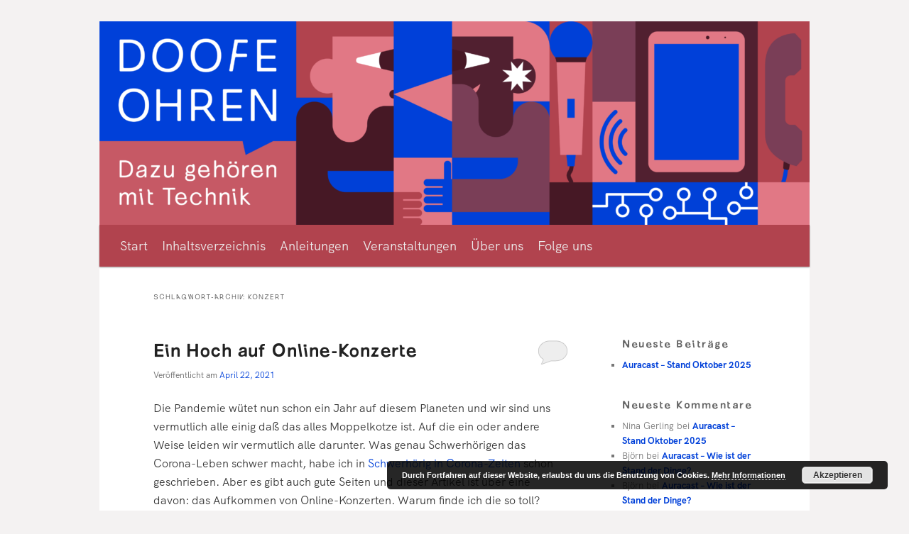

--- FILE ---
content_type: text/html; charset=UTF-8
request_url: https://doofe-ohren.de/index.php/tag/konzert/
body_size: 12902
content:
<!DOCTYPE html>
<html lang="de">
<head>
<meta charset="UTF-8" />
<meta name="viewport" content="width=device-width, initial-scale=1.0" />
<title>
Konzert | Doofe Ohren	</title>
<link rel="profile" href="https://gmpg.org/xfn/11" />
<link rel="stylesheet" type="text/css" media="all" href="https://doofe-ohren.de/wp-content/themes/twentyeleven/style.css?ver=20251202" />
<link rel="pingback" href="https://doofe-ohren.de/xmlrpc.php">
<meta name='robots' content='max-image-preview:large' />
<link rel="alternate" type="application/rss+xml" title="Doofe Ohren &raquo; Feed" href="https://doofe-ohren.de/index.php/feed/" />
<link rel="alternate" type="application/rss+xml" title="Doofe Ohren &raquo; Kommentar-Feed" href="https://doofe-ohren.de/index.php/comments/feed/" />
<link rel="alternate" type="application/rss+xml" title="Doofe Ohren &raquo; Konzert Schlagwort-Feed" href="https://doofe-ohren.de/index.php/tag/konzert/feed/" />
<style id='wp-img-auto-sizes-contain-inline-css' type='text/css'>
img:is([sizes=auto i],[sizes^="auto," i]){contain-intrinsic-size:3000px 1500px}
/*# sourceURL=wp-img-auto-sizes-contain-inline-css */
</style>
<style id='cf-frontend-style-inline-css' type='text/css'>
@font-face {
	font-family: 'Grotesk';
	font-weight: 400;
	src: url('https://doofe-ohren.de/wp-content/uploads/2023/09/HKGrotesk-Regular.otf') format('OpenType');
}
@font-face {
	font-family: 'Grotesk';
	font-weight: 700;
	src: url('https://doofe-ohren.de/wp-content/uploads/2023/09/HKGrotesk-Bold.otf') format('OpenType');
}
@font-face {
	font-family: 'Grotesk';
	font-weight: 400;
	src: url('https://doofe-ohren.de/wp-content/uploads/2023/09/HKGrotesk-Italic.otf') format('OpenType');
}
@font-face {
	font-family: 'Grotesk';
	font-weight: 400;
	src: url('https://doofe-ohren.de/wp-content/uploads/2023/09/HKGrotesk-Regular.otf') format('OpenType');
}
@font-face {
	font-family: 'Grotesk';
	font-weight: 700;
	src: url('https://doofe-ohren.de/wp-content/uploads/2023/09/HKGrotesk-Bold.otf') format('OpenType');
}
@font-face {
	font-family: 'Grotesk';
	font-weight: 400;
	src: url('https://doofe-ohren.de/wp-content/uploads/2023/09/HKGrotesk-Regular.otf') format('OpenType');
}
@font-face {
	font-family: 'Guggeli';
	font-weight: 400;
	src: url('https://doofe-ohren.de/wp-content/uploads/2023/09/Guggeli-Regular-rounded.woff2') format('woff2');
}
@font-face {
	font-family: 'Guggeli';
	font-weight: 700;
	src: url('https://doofe-ohren.de/wp-content/uploads/2023/09/Guggeli-Bold-rounded.otf') format('OpenType');
}
/*# sourceURL=cf-frontend-style-inline-css */
</style>
<style id='wp-emoji-styles-inline-css' type='text/css'>

	img.wp-smiley, img.emoji {
		display: inline !important;
		border: none !important;
		box-shadow: none !important;
		height: 1em !important;
		width: 1em !important;
		margin: 0 0.07em !important;
		vertical-align: -0.1em !important;
		background: none !important;
		padding: 0 !important;
	}
/*# sourceURL=wp-emoji-styles-inline-css */
</style>
<style id='wp-block-library-inline-css' type='text/css'>
:root{--wp-block-synced-color:#7a00df;--wp-block-synced-color--rgb:122,0,223;--wp-bound-block-color:var(--wp-block-synced-color);--wp-editor-canvas-background:#ddd;--wp-admin-theme-color:#007cba;--wp-admin-theme-color--rgb:0,124,186;--wp-admin-theme-color-darker-10:#006ba1;--wp-admin-theme-color-darker-10--rgb:0,107,160.5;--wp-admin-theme-color-darker-20:#005a87;--wp-admin-theme-color-darker-20--rgb:0,90,135;--wp-admin-border-width-focus:2px}@media (min-resolution:192dpi){:root{--wp-admin-border-width-focus:1.5px}}.wp-element-button{cursor:pointer}:root .has-very-light-gray-background-color{background-color:#eee}:root .has-very-dark-gray-background-color{background-color:#313131}:root .has-very-light-gray-color{color:#eee}:root .has-very-dark-gray-color{color:#313131}:root .has-vivid-green-cyan-to-vivid-cyan-blue-gradient-background{background:linear-gradient(135deg,#00d084,#0693e3)}:root .has-purple-crush-gradient-background{background:linear-gradient(135deg,#34e2e4,#4721fb 50%,#ab1dfe)}:root .has-hazy-dawn-gradient-background{background:linear-gradient(135deg,#faaca8,#dad0ec)}:root .has-subdued-olive-gradient-background{background:linear-gradient(135deg,#fafae1,#67a671)}:root .has-atomic-cream-gradient-background{background:linear-gradient(135deg,#fdd79a,#004a59)}:root .has-nightshade-gradient-background{background:linear-gradient(135deg,#330968,#31cdcf)}:root .has-midnight-gradient-background{background:linear-gradient(135deg,#020381,#2874fc)}:root{--wp--preset--font-size--normal:16px;--wp--preset--font-size--huge:42px}.has-regular-font-size{font-size:1em}.has-larger-font-size{font-size:2.625em}.has-normal-font-size{font-size:var(--wp--preset--font-size--normal)}.has-huge-font-size{font-size:var(--wp--preset--font-size--huge)}.has-text-align-center{text-align:center}.has-text-align-left{text-align:left}.has-text-align-right{text-align:right}.has-fit-text{white-space:nowrap!important}#end-resizable-editor-section{display:none}.aligncenter{clear:both}.items-justified-left{justify-content:flex-start}.items-justified-center{justify-content:center}.items-justified-right{justify-content:flex-end}.items-justified-space-between{justify-content:space-between}.screen-reader-text{border:0;clip-path:inset(50%);height:1px;margin:-1px;overflow:hidden;padding:0;position:absolute;width:1px;word-wrap:normal!important}.screen-reader-text:focus{background-color:#ddd;clip-path:none;color:#444;display:block;font-size:1em;height:auto;left:5px;line-height:normal;padding:15px 23px 14px;text-decoration:none;top:5px;width:auto;z-index:100000}html :where(.has-border-color){border-style:solid}html :where([style*=border-top-color]){border-top-style:solid}html :where([style*=border-right-color]){border-right-style:solid}html :where([style*=border-bottom-color]){border-bottom-style:solid}html :where([style*=border-left-color]){border-left-style:solid}html :where([style*=border-width]){border-style:solid}html :where([style*=border-top-width]){border-top-style:solid}html :where([style*=border-right-width]){border-right-style:solid}html :where([style*=border-bottom-width]){border-bottom-style:solid}html :where([style*=border-left-width]){border-left-style:solid}html :where(img[class*=wp-image-]){height:auto;max-width:100%}:where(figure){margin:0 0 1em}html :where(.is-position-sticky){--wp-admin--admin-bar--position-offset:var(--wp-admin--admin-bar--height,0px)}@media screen and (max-width:600px){html :where(.is-position-sticky){--wp-admin--admin-bar--position-offset:0px}}

/*# sourceURL=wp-block-library-inline-css */
</style><style id='wp-block-image-inline-css' type='text/css'>
.wp-block-image>a,.wp-block-image>figure>a{display:inline-block}.wp-block-image img{box-sizing:border-box;height:auto;max-width:100%;vertical-align:bottom}@media not (prefers-reduced-motion){.wp-block-image img.hide{visibility:hidden}.wp-block-image img.show{animation:show-content-image .4s}}.wp-block-image[style*=border-radius] img,.wp-block-image[style*=border-radius]>a{border-radius:inherit}.wp-block-image.has-custom-border img{box-sizing:border-box}.wp-block-image.aligncenter{text-align:center}.wp-block-image.alignfull>a,.wp-block-image.alignwide>a{width:100%}.wp-block-image.alignfull img,.wp-block-image.alignwide img{height:auto;width:100%}.wp-block-image .aligncenter,.wp-block-image .alignleft,.wp-block-image .alignright,.wp-block-image.aligncenter,.wp-block-image.alignleft,.wp-block-image.alignright{display:table}.wp-block-image .aligncenter>figcaption,.wp-block-image .alignleft>figcaption,.wp-block-image .alignright>figcaption,.wp-block-image.aligncenter>figcaption,.wp-block-image.alignleft>figcaption,.wp-block-image.alignright>figcaption{caption-side:bottom;display:table-caption}.wp-block-image .alignleft{float:left;margin:.5em 1em .5em 0}.wp-block-image .alignright{float:right;margin:.5em 0 .5em 1em}.wp-block-image .aligncenter{margin-left:auto;margin-right:auto}.wp-block-image :where(figcaption){margin-bottom:1em;margin-top:.5em}.wp-block-image.is-style-circle-mask img{border-radius:9999px}@supports ((-webkit-mask-image:none) or (mask-image:none)) or (-webkit-mask-image:none){.wp-block-image.is-style-circle-mask img{border-radius:0;-webkit-mask-image:url('data:image/svg+xml;utf8,<svg viewBox="0 0 100 100" xmlns="http://www.w3.org/2000/svg"><circle cx="50" cy="50" r="50"/></svg>');mask-image:url('data:image/svg+xml;utf8,<svg viewBox="0 0 100 100" xmlns="http://www.w3.org/2000/svg"><circle cx="50" cy="50" r="50"/></svg>');mask-mode:alpha;-webkit-mask-position:center;mask-position:center;-webkit-mask-repeat:no-repeat;mask-repeat:no-repeat;-webkit-mask-size:contain;mask-size:contain}}:root :where(.wp-block-image.is-style-rounded img,.wp-block-image .is-style-rounded img){border-radius:9999px}.wp-block-image figure{margin:0}.wp-lightbox-container{display:flex;flex-direction:column;position:relative}.wp-lightbox-container img{cursor:zoom-in}.wp-lightbox-container img:hover+button{opacity:1}.wp-lightbox-container button{align-items:center;backdrop-filter:blur(16px) saturate(180%);background-color:#5a5a5a40;border:none;border-radius:4px;cursor:zoom-in;display:flex;height:20px;justify-content:center;opacity:0;padding:0;position:absolute;right:16px;text-align:center;top:16px;width:20px;z-index:100}@media not (prefers-reduced-motion){.wp-lightbox-container button{transition:opacity .2s ease}}.wp-lightbox-container button:focus-visible{outline:3px auto #5a5a5a40;outline:3px auto -webkit-focus-ring-color;outline-offset:3px}.wp-lightbox-container button:hover{cursor:pointer;opacity:1}.wp-lightbox-container button:focus{opacity:1}.wp-lightbox-container button:focus,.wp-lightbox-container button:hover,.wp-lightbox-container button:not(:hover):not(:active):not(.has-background){background-color:#5a5a5a40;border:none}.wp-lightbox-overlay{box-sizing:border-box;cursor:zoom-out;height:100vh;left:0;overflow:hidden;position:fixed;top:0;visibility:hidden;width:100%;z-index:100000}.wp-lightbox-overlay .close-button{align-items:center;cursor:pointer;display:flex;justify-content:center;min-height:40px;min-width:40px;padding:0;position:absolute;right:calc(env(safe-area-inset-right) + 16px);top:calc(env(safe-area-inset-top) + 16px);z-index:5000000}.wp-lightbox-overlay .close-button:focus,.wp-lightbox-overlay .close-button:hover,.wp-lightbox-overlay .close-button:not(:hover):not(:active):not(.has-background){background:none;border:none}.wp-lightbox-overlay .lightbox-image-container{height:var(--wp--lightbox-container-height);left:50%;overflow:hidden;position:absolute;top:50%;transform:translate(-50%,-50%);transform-origin:top left;width:var(--wp--lightbox-container-width);z-index:9999999999}.wp-lightbox-overlay .wp-block-image{align-items:center;box-sizing:border-box;display:flex;height:100%;justify-content:center;margin:0;position:relative;transform-origin:0 0;width:100%;z-index:3000000}.wp-lightbox-overlay .wp-block-image img{height:var(--wp--lightbox-image-height);min-height:var(--wp--lightbox-image-height);min-width:var(--wp--lightbox-image-width);width:var(--wp--lightbox-image-width)}.wp-lightbox-overlay .wp-block-image figcaption{display:none}.wp-lightbox-overlay button{background:none;border:none}.wp-lightbox-overlay .scrim{background-color:#fff;height:100%;opacity:.9;position:absolute;width:100%;z-index:2000000}.wp-lightbox-overlay.active{visibility:visible}@media not (prefers-reduced-motion){.wp-lightbox-overlay.active{animation:turn-on-visibility .25s both}.wp-lightbox-overlay.active img{animation:turn-on-visibility .35s both}.wp-lightbox-overlay.show-closing-animation:not(.active){animation:turn-off-visibility .35s both}.wp-lightbox-overlay.show-closing-animation:not(.active) img{animation:turn-off-visibility .25s both}.wp-lightbox-overlay.zoom.active{animation:none;opacity:1;visibility:visible}.wp-lightbox-overlay.zoom.active .lightbox-image-container{animation:lightbox-zoom-in .4s}.wp-lightbox-overlay.zoom.active .lightbox-image-container img{animation:none}.wp-lightbox-overlay.zoom.active .scrim{animation:turn-on-visibility .4s forwards}.wp-lightbox-overlay.zoom.show-closing-animation:not(.active){animation:none}.wp-lightbox-overlay.zoom.show-closing-animation:not(.active) .lightbox-image-container{animation:lightbox-zoom-out .4s}.wp-lightbox-overlay.zoom.show-closing-animation:not(.active) .lightbox-image-container img{animation:none}.wp-lightbox-overlay.zoom.show-closing-animation:not(.active) .scrim{animation:turn-off-visibility .4s forwards}}@keyframes show-content-image{0%{visibility:hidden}99%{visibility:hidden}to{visibility:visible}}@keyframes turn-on-visibility{0%{opacity:0}to{opacity:1}}@keyframes turn-off-visibility{0%{opacity:1;visibility:visible}99%{opacity:0;visibility:visible}to{opacity:0;visibility:hidden}}@keyframes lightbox-zoom-in{0%{transform:translate(calc((-100vw + var(--wp--lightbox-scrollbar-width))/2 + var(--wp--lightbox-initial-left-position)),calc(-50vh + var(--wp--lightbox-initial-top-position))) scale(var(--wp--lightbox-scale))}to{transform:translate(-50%,-50%) scale(1)}}@keyframes lightbox-zoom-out{0%{transform:translate(-50%,-50%) scale(1);visibility:visible}99%{visibility:visible}to{transform:translate(calc((-100vw + var(--wp--lightbox-scrollbar-width))/2 + var(--wp--lightbox-initial-left-position)),calc(-50vh + var(--wp--lightbox-initial-top-position))) scale(var(--wp--lightbox-scale));visibility:hidden}}
/*# sourceURL=https://doofe-ohren.de/wp-includes/blocks/image/style.min.css */
</style>
<style id='wp-block-image-theme-inline-css' type='text/css'>
:root :where(.wp-block-image figcaption){color:#555;font-size:13px;text-align:center}.is-dark-theme :root :where(.wp-block-image figcaption){color:#ffffffa6}.wp-block-image{margin:0 0 1em}
/*# sourceURL=https://doofe-ohren.de/wp-includes/blocks/image/theme.min.css */
</style>
<style id='wp-block-paragraph-inline-css' type='text/css'>
.is-small-text{font-size:.875em}.is-regular-text{font-size:1em}.is-large-text{font-size:2.25em}.is-larger-text{font-size:3em}.has-drop-cap:not(:focus):first-letter{float:left;font-size:8.4em;font-style:normal;font-weight:100;line-height:.68;margin:.05em .1em 0 0;text-transform:uppercase}body.rtl .has-drop-cap:not(:focus):first-letter{float:none;margin-left:.1em}p.has-drop-cap.has-background{overflow:hidden}:root :where(p.has-background){padding:1.25em 2.375em}:where(p.has-text-color:not(.has-link-color)) a{color:inherit}p.has-text-align-left[style*="writing-mode:vertical-lr"],p.has-text-align-right[style*="writing-mode:vertical-rl"]{rotate:180deg}
/*# sourceURL=https://doofe-ohren.de/wp-includes/blocks/paragraph/style.min.css */
</style>
<style id='global-styles-inline-css' type='text/css'>
:root{--wp--preset--aspect-ratio--square: 1;--wp--preset--aspect-ratio--4-3: 4/3;--wp--preset--aspect-ratio--3-4: 3/4;--wp--preset--aspect-ratio--3-2: 3/2;--wp--preset--aspect-ratio--2-3: 2/3;--wp--preset--aspect-ratio--16-9: 16/9;--wp--preset--aspect-ratio--9-16: 9/16;--wp--preset--color--black: #000;--wp--preset--color--cyan-bluish-gray: #abb8c3;--wp--preset--color--white: #fff;--wp--preset--color--pale-pink: #f78da7;--wp--preset--color--vivid-red: #cf2e2e;--wp--preset--color--luminous-vivid-orange: #ff6900;--wp--preset--color--luminous-vivid-amber: #fcb900;--wp--preset--color--light-green-cyan: #7bdcb5;--wp--preset--color--vivid-green-cyan: #00d084;--wp--preset--color--pale-cyan-blue: #8ed1fc;--wp--preset--color--vivid-cyan-blue: #0693e3;--wp--preset--color--vivid-purple: #9b51e0;--wp--preset--color--blue: #1982d1;--wp--preset--color--dark-gray: #373737;--wp--preset--color--medium-gray: #666;--wp--preset--color--light-gray: #e2e2e2;--wp--preset--gradient--vivid-cyan-blue-to-vivid-purple: linear-gradient(135deg,rgb(6,147,227) 0%,rgb(155,81,224) 100%);--wp--preset--gradient--light-green-cyan-to-vivid-green-cyan: linear-gradient(135deg,rgb(122,220,180) 0%,rgb(0,208,130) 100%);--wp--preset--gradient--luminous-vivid-amber-to-luminous-vivid-orange: linear-gradient(135deg,rgb(252,185,0) 0%,rgb(255,105,0) 100%);--wp--preset--gradient--luminous-vivid-orange-to-vivid-red: linear-gradient(135deg,rgb(255,105,0) 0%,rgb(207,46,46) 100%);--wp--preset--gradient--very-light-gray-to-cyan-bluish-gray: linear-gradient(135deg,rgb(238,238,238) 0%,rgb(169,184,195) 100%);--wp--preset--gradient--cool-to-warm-spectrum: linear-gradient(135deg,rgb(74,234,220) 0%,rgb(151,120,209) 20%,rgb(207,42,186) 40%,rgb(238,44,130) 60%,rgb(251,105,98) 80%,rgb(254,248,76) 100%);--wp--preset--gradient--blush-light-purple: linear-gradient(135deg,rgb(255,206,236) 0%,rgb(152,150,240) 100%);--wp--preset--gradient--blush-bordeaux: linear-gradient(135deg,rgb(254,205,165) 0%,rgb(254,45,45) 50%,rgb(107,0,62) 100%);--wp--preset--gradient--luminous-dusk: linear-gradient(135deg,rgb(255,203,112) 0%,rgb(199,81,192) 50%,rgb(65,88,208) 100%);--wp--preset--gradient--pale-ocean: linear-gradient(135deg,rgb(255,245,203) 0%,rgb(182,227,212) 50%,rgb(51,167,181) 100%);--wp--preset--gradient--electric-grass: linear-gradient(135deg,rgb(202,248,128) 0%,rgb(113,206,126) 100%);--wp--preset--gradient--midnight: linear-gradient(135deg,rgb(2,3,129) 0%,rgb(40,116,252) 100%);--wp--preset--font-size--small: 13px;--wp--preset--font-size--medium: 20px;--wp--preset--font-size--large: 36px;--wp--preset--font-size--x-large: 42px;--wp--preset--spacing--20: 0.44rem;--wp--preset--spacing--30: 0.67rem;--wp--preset--spacing--40: 1rem;--wp--preset--spacing--50: 1.5rem;--wp--preset--spacing--60: 2.25rem;--wp--preset--spacing--70: 3.38rem;--wp--preset--spacing--80: 5.06rem;--wp--preset--shadow--natural: 6px 6px 9px rgba(0, 0, 0, 0.2);--wp--preset--shadow--deep: 12px 12px 50px rgba(0, 0, 0, 0.4);--wp--preset--shadow--sharp: 6px 6px 0px rgba(0, 0, 0, 0.2);--wp--preset--shadow--outlined: 6px 6px 0px -3px rgb(255, 255, 255), 6px 6px rgb(0, 0, 0);--wp--preset--shadow--crisp: 6px 6px 0px rgb(0, 0, 0);}:where(.is-layout-flex){gap: 0.5em;}:where(.is-layout-grid){gap: 0.5em;}body .is-layout-flex{display: flex;}.is-layout-flex{flex-wrap: wrap;align-items: center;}.is-layout-flex > :is(*, div){margin: 0;}body .is-layout-grid{display: grid;}.is-layout-grid > :is(*, div){margin: 0;}:where(.wp-block-columns.is-layout-flex){gap: 2em;}:where(.wp-block-columns.is-layout-grid){gap: 2em;}:where(.wp-block-post-template.is-layout-flex){gap: 1.25em;}:where(.wp-block-post-template.is-layout-grid){gap: 1.25em;}.has-black-color{color: var(--wp--preset--color--black) !important;}.has-cyan-bluish-gray-color{color: var(--wp--preset--color--cyan-bluish-gray) !important;}.has-white-color{color: var(--wp--preset--color--white) !important;}.has-pale-pink-color{color: var(--wp--preset--color--pale-pink) !important;}.has-vivid-red-color{color: var(--wp--preset--color--vivid-red) !important;}.has-luminous-vivid-orange-color{color: var(--wp--preset--color--luminous-vivid-orange) !important;}.has-luminous-vivid-amber-color{color: var(--wp--preset--color--luminous-vivid-amber) !important;}.has-light-green-cyan-color{color: var(--wp--preset--color--light-green-cyan) !important;}.has-vivid-green-cyan-color{color: var(--wp--preset--color--vivid-green-cyan) !important;}.has-pale-cyan-blue-color{color: var(--wp--preset--color--pale-cyan-blue) !important;}.has-vivid-cyan-blue-color{color: var(--wp--preset--color--vivid-cyan-blue) !important;}.has-vivid-purple-color{color: var(--wp--preset--color--vivid-purple) !important;}.has-black-background-color{background-color: var(--wp--preset--color--black) !important;}.has-cyan-bluish-gray-background-color{background-color: var(--wp--preset--color--cyan-bluish-gray) !important;}.has-white-background-color{background-color: var(--wp--preset--color--white) !important;}.has-pale-pink-background-color{background-color: var(--wp--preset--color--pale-pink) !important;}.has-vivid-red-background-color{background-color: var(--wp--preset--color--vivid-red) !important;}.has-luminous-vivid-orange-background-color{background-color: var(--wp--preset--color--luminous-vivid-orange) !important;}.has-luminous-vivid-amber-background-color{background-color: var(--wp--preset--color--luminous-vivid-amber) !important;}.has-light-green-cyan-background-color{background-color: var(--wp--preset--color--light-green-cyan) !important;}.has-vivid-green-cyan-background-color{background-color: var(--wp--preset--color--vivid-green-cyan) !important;}.has-pale-cyan-blue-background-color{background-color: var(--wp--preset--color--pale-cyan-blue) !important;}.has-vivid-cyan-blue-background-color{background-color: var(--wp--preset--color--vivid-cyan-blue) !important;}.has-vivid-purple-background-color{background-color: var(--wp--preset--color--vivid-purple) !important;}.has-black-border-color{border-color: var(--wp--preset--color--black) !important;}.has-cyan-bluish-gray-border-color{border-color: var(--wp--preset--color--cyan-bluish-gray) !important;}.has-white-border-color{border-color: var(--wp--preset--color--white) !important;}.has-pale-pink-border-color{border-color: var(--wp--preset--color--pale-pink) !important;}.has-vivid-red-border-color{border-color: var(--wp--preset--color--vivid-red) !important;}.has-luminous-vivid-orange-border-color{border-color: var(--wp--preset--color--luminous-vivid-orange) !important;}.has-luminous-vivid-amber-border-color{border-color: var(--wp--preset--color--luminous-vivid-amber) !important;}.has-light-green-cyan-border-color{border-color: var(--wp--preset--color--light-green-cyan) !important;}.has-vivid-green-cyan-border-color{border-color: var(--wp--preset--color--vivid-green-cyan) !important;}.has-pale-cyan-blue-border-color{border-color: var(--wp--preset--color--pale-cyan-blue) !important;}.has-vivid-cyan-blue-border-color{border-color: var(--wp--preset--color--vivid-cyan-blue) !important;}.has-vivid-purple-border-color{border-color: var(--wp--preset--color--vivid-purple) !important;}.has-vivid-cyan-blue-to-vivid-purple-gradient-background{background: var(--wp--preset--gradient--vivid-cyan-blue-to-vivid-purple) !important;}.has-light-green-cyan-to-vivid-green-cyan-gradient-background{background: var(--wp--preset--gradient--light-green-cyan-to-vivid-green-cyan) !important;}.has-luminous-vivid-amber-to-luminous-vivid-orange-gradient-background{background: var(--wp--preset--gradient--luminous-vivid-amber-to-luminous-vivid-orange) !important;}.has-luminous-vivid-orange-to-vivid-red-gradient-background{background: var(--wp--preset--gradient--luminous-vivid-orange-to-vivid-red) !important;}.has-very-light-gray-to-cyan-bluish-gray-gradient-background{background: var(--wp--preset--gradient--very-light-gray-to-cyan-bluish-gray) !important;}.has-cool-to-warm-spectrum-gradient-background{background: var(--wp--preset--gradient--cool-to-warm-spectrum) !important;}.has-blush-light-purple-gradient-background{background: var(--wp--preset--gradient--blush-light-purple) !important;}.has-blush-bordeaux-gradient-background{background: var(--wp--preset--gradient--blush-bordeaux) !important;}.has-luminous-dusk-gradient-background{background: var(--wp--preset--gradient--luminous-dusk) !important;}.has-pale-ocean-gradient-background{background: var(--wp--preset--gradient--pale-ocean) !important;}.has-electric-grass-gradient-background{background: var(--wp--preset--gradient--electric-grass) !important;}.has-midnight-gradient-background{background: var(--wp--preset--gradient--midnight) !important;}.has-small-font-size{font-size: var(--wp--preset--font-size--small) !important;}.has-medium-font-size{font-size: var(--wp--preset--font-size--medium) !important;}.has-large-font-size{font-size: var(--wp--preset--font-size--large) !important;}.has-x-large-font-size{font-size: var(--wp--preset--font-size--x-large) !important;}
/*# sourceURL=global-styles-inline-css */
</style>

<style id='classic-theme-styles-inline-css' type='text/css'>
/*! This file is auto-generated */
.wp-block-button__link{color:#fff;background-color:#32373c;border-radius:9999px;box-shadow:none;text-decoration:none;padding:calc(.667em + 2px) calc(1.333em + 2px);font-size:1.125em}.wp-block-file__button{background:#32373c;color:#fff;text-decoration:none}
/*# sourceURL=/wp-includes/css/classic-themes.min.css */
</style>
<link rel='stylesheet' id='twentyeleven-block-style-css' href='https://doofe-ohren.de/wp-content/themes/twentyeleven/blocks.css?ver=20240703' type='text/css' media='all' />
<link rel="https://api.w.org/" href="https://doofe-ohren.de/index.php/wp-json/" /><link rel="alternate" title="JSON" type="application/json" href="https://doofe-ohren.de/index.php/wp-json/wp/v2/tags/44" /><link rel="EditURI" type="application/rsd+xml" title="RSD" href="https://doofe-ohren.de/xmlrpc.php?rsd" />
<!-- Google tag (gtag.js) -->
<script async src="https://www.googletagmanager.com/gtag/js?id=G-GM437WKYB4"></script>
<script>
  window.dataLayer = window.dataLayer || [];
  function gtag(){dataLayer.push(arguments);}
  gtag('js', new Date());

  gtag('config', 'G-GM437WKYB4');
</script>
	<style>
		/* Link color */
		a,
		#site-title a:focus,
		#site-title a:hover,
		#site-title a:active,
		.entry-title a:hover,
		.entry-title a:focus,
		.entry-title a:active,
		.widget_twentyeleven_ephemera .comments-link a:hover,
		section.recent-posts .other-recent-posts a[rel="bookmark"]:hover,
		section.recent-posts .other-recent-posts .comments-link a:hover,
		.format-image footer.entry-meta a:hover,
		#site-generator a:hover {
			color: #0040d9;
		}
		section.recent-posts .other-recent-posts .comments-link a:hover {
			border-color: #0040d9;
		}
		article.feature-image.small .entry-summary p a:hover,
		.entry-header .comments-link a:hover,
		.entry-header .comments-link a:focus,
		.entry-header .comments-link a:active,
		.feature-slider a.active {
			background-color: #0040d9;
		}
	</style>
	<style type="text/css">.recentcomments a{display:inline !important;padding:0 !important;margin:0 !important;}</style>		<style type="text/css" id="twentyeleven-header-css">
				#site-title,
		#site-description {
			position: absolute;
			clip-path: inset(50%);
		}
				</style>
		<style type="text/css" id="custom-background-css">
body.custom-background { background-color: #f4f2f2; }
</style>
	<link rel="icon" href="https://doofe-ohren.de/wp-content/uploads/2020/03/cropped-maus_512x512-1-32x32.png" sizes="32x32" />
<link rel="icon" href="https://doofe-ohren.de/wp-content/uploads/2020/03/cropped-maus_512x512-1-192x192.png" sizes="192x192" />
<link rel="apple-touch-icon" href="https://doofe-ohren.de/wp-content/uploads/2020/03/cropped-maus_512x512-1-180x180.png" />
<meta name="msapplication-TileImage" content="https://doofe-ohren.de/wp-content/uploads/2020/03/cropped-maus_512x512-1-270x270.png" />
		<style type="text/css" id="wp-custom-css">
			#branding {
 border-top: 0px;
}
p {
font-size:16px;
font-family: "Grotesk", Arial, sans-serif;
font-weight:normal;
}
h1 {
font-size:24px;
font-family: "Guggeli", Arial, sans-serif;
}
h2 {
font-size:18px;
font-family: "Guggeli", Arial, sans-serif;
}
#comments-title {
text-transform: initial;
font-size:16px;
font-family: "Grotesk", Arial, sans-serif;
}
#reply-title {
text-transform: initial;
font-size:18px;
font-family: "Guggeli", Arial, sans-serif;
}
h3.wp-block-heading {
text-transform: initial;
font-size:14px;
font-family: "Guggeli", Arial, sans-serif;
font-weight:bold;
}
li.menu-item {
font-size:18px;
font-family: "Grotesk", Arial, sans-serif;
font-weight:normal;
padding:0px;
margin:0px;
/* border: 1px solid black; */
}
#access {
	background:#b1434e;
}
#access a {
	padding-right: 10px;
	padding-left: 10px;
}
#branding .only-search {
	margin-right: 0px;
	/* border: 2px solid black; */
	margin-left: 20px;
}
#access div {
	margin-right: 0px;
	/* border: 2px solid green; */
	margin-left: 30px;
}
#searchform {
	visibility: hidden;
}
.current_page_item {
font-size:16x;
font-family: "Grotesk", Arial, sans-serif;
font-weight:bold
}
.page_item {
#font-size:16px;
font-family: "Grotesk", Arial, sans-serif;
font-weight:normal;
	color:black;
}
.comments-link {
font-size:12px;
font-family: "Grotesk", Arial, sans-serif;
font-weight:normal
}
#recentcomments {
font-size:12px;
font-family: "Grotesk", Arial, sans-serif;
font-weight:normal
}
#recent-posts-2 {
font-size:12px;
font-family: "Grotesk", Arial, sans-serif;
font-weight:normal
}
.cat-links {
font-size:12px;
font-family: "Grotesk", Arial, sans-serif;
font-weight:normal
}
.wp-block-latest-posts__post-title {
	font-size:12px;
  font-family: "Grotesk", Arial,   sans-serif;
  font-weight:normal
}
.wp-block-latest-comments__comment-author {
	font-size:12px;
  font-family: "Grotesk", Arial,   sans-serif;
  font-weight:normal
}
.wp-block-latest-comments__comment-link {
	font-size:12px;
  font-family: "Grotesk", Arial,   sans-serif;
  font-weight:normal
}
.entry-date {
	font-size:12px;
  font-family: "Grotesk", Arial,   sans-serif;
  font-weight:normal
}
.imprint {
	font-family: "Grotesk", Arial,   sans-serif;
  font-weight:normal
}
.privacy-policy-link {
	font-family: "Grotesk", Arial,   sans-serif;
  font-weight:normal
}
.entry-meta {
	font-family: "Grotesk", Arial,   sans-serif;
  font-weight:normal
}
.comment {
	font-family: "Grotesk", Arial,   sans-serif;
  font-weight:normal
}
.comment-form {
	font-family: "Grotesk", Arial,   sans-serif;
  font-weight:normal
}
.entry-content {
	font-family: "Grotesk", Arial,   sans-serif;
  font-weight:normal
}
.entry-content ul {
	font-family: "Grotesk", Arial,   sans-serif;
  font-weight:normal
}
.wp-element-caption {
	font-family: "Grotesk", Arial,   sans-serif;
	font-size:32px;
  font-weight:normal
}
.wp-block-image {
	font-family: "Grotesk", Arial,   sans-serif;
	font-size:12px;
  font-weight:normal
}
figcaption.wp-element-caption {
	font-family: "Grotesk", Arial, sans-serif;
  font-weight:normal
}
#site-generator {
	visibility: hidden;
	height: 0px;
	padding: 0px;
	margin: 0px;
}
#colophon {
	margin-bottom:0px;
	padding-bottom: 0px;
	background:#b1434e;
	/* border: 2px solid black; */
	color: white;
}
#colophon a {
	color: white;
	font-size:16px;
  font-family: "Grotesk", Arial,  sans-serif;
font-weight:normal;
}
#block-8 p {
	/* border: 2px solid black; */
	padding-bottom: 0px;
	margin-bottom: 0px;
	height: initial;
} 
h3.widget-title {
text-transform: initial;
font-size:15px;
font-family: "Guggeli", Arial, sans-serif;
font-weight:bold;
}		</style>
		<link rel='stylesheet' id='basecss-css' href='https://doofe-ohren.de/wp-content/plugins/eu-cookie-law/css/style.css?ver=6.9' type='text/css' media='all' />
</head>

<body class="archive tag tag-konzert tag-44 custom-background wp-embed-responsive wp-theme-twentyeleven single-author two-column right-sidebar">
<div class="skip-link"><a class="assistive-text" href="#content">Zum primären Inhalt springen</a></div><div class="skip-link"><a class="assistive-text" href="#secondary">Zum sekundären Inhalt springen</a></div><div id="page" class="hfeed">
	<header id="branding">
			<hgroup>
									<h1 id="site-title"><span><a href="https://doofe-ohren.de/" rel="home" >Doofe Ohren</a></span></h1>
										<h2 id="site-description">Hörverlust und Hörgerätetechnik für alle erklärt</h2>
							</hgroup>

						<a href="https://doofe-ohren.de/" rel="home" >
				<img src="https://doofe-ohren.de/wp-content/uploads/2023/09/cropped-23_Doofe-Ohren_Header_rgb.png" width="1000" height="287" alt="Doofe Ohren" srcset="https://doofe-ohren.de/wp-content/uploads/2023/09/cropped-23_Doofe-Ohren_Header_rgb.png 1000w, https://doofe-ohren.de/wp-content/uploads/2023/09/cropped-23_Doofe-Ohren_Header_rgb-300x86.png 300w, https://doofe-ohren.de/wp-content/uploads/2023/09/cropped-23_Doofe-Ohren_Header_rgb-768x220.png 768w, https://doofe-ohren.de/wp-content/uploads/2023/09/cropped-23_Doofe-Ohren_Header_rgb-500x144.png 500w" sizes="(max-width: 1000px) 100vw, 1000px" decoding="async" fetchpriority="high" />			</a>
			
						<div class="only-search with-image">
					<form method="get" id="searchform" action="https://doofe-ohren.de/">
		<label for="s" class="assistive-text">Suchen</label>
		<input type="text" class="field" name="s" id="s" placeholder="Suchen" />
		<input type="submit" class="submit" name="submit" id="searchsubmit" value="Suchen" />
	</form>
			</div>
				
			<nav id="access">
				<h3 class="assistive-text">Hauptmenü</h3>
				<div class="menu-seiten-container"><ul id="menu-seiten" class="menu"><li id="menu-item-24" class="menu-item menu-item-type-custom menu-item-object-custom menu-item-home menu-item-24"><a href="http://doofe-ohren.de">Start</a></li>
<li id="menu-item-618" class="menu-item menu-item-type-post_type menu-item-object-page menu-item-618"><a href="https://doofe-ohren.de/index.php/inhaltsverzeichnis/">Inhaltsverzeichnis</a></li>
<li id="menu-item-746" class="menu-item menu-item-type-post_type menu-item-object-page menu-item-has-children menu-item-746"><a href="https://doofe-ohren.de/index.php/wissen/">Anleitungen</a>
<ul class="sub-menu">
	<li id="menu-item-2509" class="menu-item menu-item-type-post_type menu-item-object-page menu-item-2509"><a href="https://doofe-ohren.de/index.php/wissen/sprachnachrichten-automatisch-in-text-umwandeln/">Sprachnachrichten automatisch in Text umwandeln</a></li>
	<li id="menu-item-824" class="menu-item menu-item-type-post_type menu-item-object-page menu-item-824"><a href="https://doofe-ohren.de/index.php/wissen/bluetooth-hoergeraete-unter-linux/">Bluetooth-Hörgeräte unter Linux</a></li>
</ul>
</li>
<li id="menu-item-2662" class="menu-item menu-item-type-post_type menu-item-object-page menu-item-has-children menu-item-2662"><a href="https://doofe-ohren.de/index.php/veranstaltungen/">Veranstaltungen</a>
<ul class="sub-menu">
	<li id="menu-item-2742" class="menu-item menu-item-type-post_type menu-item-object-page menu-item-2742"><a href="https://doofe-ohren.de/index.php/veranstaltungen/vorbei-19-05-2022-schwerhoerig-und-weiter-dabei/">[vorbei] 19.05.2022 Schwerhörig und weiter dabei</a></li>
	<li id="menu-item-2730" class="menu-item menu-item-type-post_type menu-item-object-page menu-item-2730"><a href="https://doofe-ohren.de/index.php/veranstaltungen/23-09-2023-schwerhoerig-und-digital-unterwegs/">[vorbei] 23.09.2023 schwerhörig &amp; digital unterwegs (Workshop)</a></li>
	<li id="menu-item-2738" class="menu-item menu-item-type-post_type menu-item-object-page menu-item-2738"><a href="https://doofe-ohren.de/index.php/veranstaltungen/vorbei-18-06-2024-schwerhoerig-digital-unterwegs-vortrag/">[vorbei] 18.06.2024 schwerhörig &amp; digital unterwegs (Vortrag)</a></li>
	<li id="menu-item-2665" class="menu-item menu-item-type-post_type menu-item-object-page menu-item-2665"><a href="https://doofe-ohren.de/index.php/veranstaltungen/03-02-2025-webinar-airpods-als-hoergeraete/">[vorbei] 03.02.2025 Webinar: Airpods als Hörgeräte</a></li>
	<li id="menu-item-2670" class="menu-item menu-item-type-post_type menu-item-object-page menu-item-2670"><a href="https://doofe-ohren.de/index.php/veranstaltungen/14-03-2025-tag-und-nacht-der-hoergesundheit-in-koeln/">[vorbei] 14.03.2025: Tag und Nacht der Hörgesundheit in Köln</a></li>
	<li id="menu-item-2680" class="menu-item menu-item-type-post_type menu-item-object-page menu-item-2680"><a href="https://doofe-ohren.de/index.php/veranstaltungen/16-06-2025-webinar-digital-besser-verstehen/">[vorbei] 16.06.2025 Webinar: Digital Besser Verstehen</a></li>
	<li id="menu-item-2694" class="menu-item menu-item-type-post_type menu-item-object-page menu-item-2694"><a href="https://doofe-ohren.de/index.php/veranstaltungen/14-21-07-2025-webinar-als-junger-mensch-mit-schwerhoerigkeit-klar-kommen/">14. + 21.07.2025 Webinar: Als junger Mensch mit Schwerhörigkeit klar kommen</a></li>
	<li id="menu-item-2688" class="menu-item menu-item-type-post_type menu-item-object-page menu-item-2688"><a href="https://doofe-ohren.de/index.php/veranstaltungen/08-04-2025-15-07-2025-fortbildungsreihe-veranstaltungen-inklusiv-gestalten/">08.04.2025 / 15.07.2025 Fortbildungsreihe: Veranstaltungen inklusiv gestalten</a></li>
</ul>
</li>
<li id="menu-item-614" class="menu-item menu-item-type-post_type menu-item-object-page menu-item-has-children menu-item-614"><a href="https://doofe-ohren.de/index.php/ueber-uns/">Über uns</a>
<ul class="sub-menu">
	<li id="menu-item-608" class="menu-item menu-item-type-post_type menu-item-object-page menu-item-608"><a href="https://doofe-ohren.de/index.php/das-projekt/">Das Projekt</a></li>
	<li id="menu-item-55" class="menu-item menu-item-type-post_type menu-item-object-page menu-item-55"><a href="https://doofe-ohren.de/index.php/die-autorin/">Die Autorin</a></li>
	<li id="menu-item-103" class="menu-item menu-item-type-post_type menu-item-object-page menu-item-103"><a href="https://doofe-ohren.de/index.php/faq/">FAQ</a></li>
	<li id="menu-item-763" class="menu-item menu-item-type-post_type menu-item-object-page menu-item-763"><a href="https://doofe-ohren.de/index.php/pressespiegel/">Pressespiegel</a></li>
	<li id="menu-item-635" class="menu-item menu-item-type-post_type menu-item-object-page menu-item-635"><a href="https://doofe-ohren.de/index.php/services/">Services</a></li>
</ul>
</li>
<li id="menu-item-193" class="menu-item menu-item-type-post_type menu-item-object-page menu-item-193"><a href="https://doofe-ohren.de/index.php/newsletter/">Folge uns</a></li>
</ul></div>			</nav><!-- #access -->
	</header><!-- #branding -->


	<div id="main">

		<section id="primary">
			<div id="content" role="main">

			
				<header class="page-header">
					<h1 class="page-title">
					Schlagwort-Archiv: <span>Konzert</span>					</h1>

									</header>

				
				
					
	<article id="post-555" class="post-555 post type-post status-publish format-standard hentry category-musik tag-bluetooth tag-hoergeraete tag-konzert">
		<header class="entry-header">
						<h1 class="entry-title"><a href="https://doofe-ohren.de/index.php/2021/04/22/ein-hoch-auf-online-konzerte/" rel="bookmark">Ein Hoch auf Online-Konzerte</a></h1>
			
						<div class="entry-meta">
				<span class="sep">Veröffentlicht am </span><a href="https://doofe-ohren.de/index.php/2021/04/22/ein-hoch-auf-online-konzerte/" title="9:26 a.m." rel="bookmark"><time class="entry-date" datetime="2021-04-22T09:26:00+00:00">April 22, 2021</time></a><span class="by-author"> <span class="sep"> von </span> <span class="author vcard"><a class="url fn n" href="https://doofe-ohren.de/index.php/author/helgar/" title="Alle Beiträge von Helga Velroyen anzeigen" rel="author">Helga Velroyen</a></span></span>			</div><!-- .entry-meta -->
			
						<div class="comments-link">
				<a href="https://doofe-ohren.de/index.php/2021/04/22/ein-hoch-auf-online-konzerte/#respond"><span class="leave-reply">Antworten</span></a>			</div>
					</header><!-- .entry-header -->

				<div class="entry-content">
			
<p>Die Pandemie wütet nun schon ein Jahr auf diesem Planeten und wir sind uns vermutlich alle einig daß das alles Moppelkotze ist. Auf die ein oder andere Weise leiden wir vermutlich alle darunter. Was genau Schwerhörigen das Corona-Leben schwer macht, habe ich in <a href="https://doofe-ohren.de/index.php/2021/01/15/schwerhoerig-in-corona-zeiten/">Schwerhörig in Corona-Zeiten</a> schon geschrieben. Aber es gibt auch gute Seiten und dieser Artikel ist über eine davon: das Aufkommen von Online-Konzerten. Warum finde ich die so toll?</p>



 <a href="https://doofe-ohren.de/index.php/2021/04/22/ein-hoch-auf-online-konzerte/#more-555" class="more-link">Weiterlesen <span class="meta-nav">&rarr;</span></a>					</div><!-- .entry-content -->
		
		<footer class="entry-meta">
			
										<span class="cat-links">
					<span class="entry-utility-prep entry-utility-prep-cat-links">Veröffentlicht unter</span> <a href="https://doofe-ohren.de/index.php/category/musik/" rel="category tag">Musik</a>			</span>
							
										<span class="sep"> | </span>
								<span class="tag-links">
					<span class="entry-utility-prep entry-utility-prep-tag-links">Verschlagwortet mit</span> <a href="https://doofe-ohren.de/index.php/tag/bluetooth/" rel="tag">Bluetooth</a>, <a href="https://doofe-ohren.de/index.php/tag/hoergeraete/" rel="tag">Hoergeraete</a>, <a href="https://doofe-ohren.de/index.php/tag/konzert/" rel="tag">Konzert</a>			</span>
							
										<span class="sep"> | </span>
						<span class="comments-link"><a href="https://doofe-ohren.de/index.php/2021/04/22/ein-hoch-auf-online-konzerte/#respond"><span class="leave-reply">Schreibe einen Kommentar</span></a></span>
			
					</footer><!-- .entry-meta -->
	</article><!-- #post-555 -->

				
				
			
			</div><!-- #content -->
		</section><!-- #primary -->

		<div id="secondary" class="widget-area" role="complementary">
			<aside id="search-2" class="widget widget_search">	<form method="get" id="searchform" action="https://doofe-ohren.de/">
		<label for="s" class="assistive-text">Suchen</label>
		<input type="text" class="field" name="s" id="s" placeholder="Suchen" />
		<input type="submit" class="submit" name="submit" id="searchsubmit" value="Suchen" />
	</form>
</aside>
		<aside id="recent-posts-2" class="widget widget_recent_entries">
		<h3 class="widget-title">Neueste Beiträge</h3>
		<ul>
											<li>
					<a href="https://doofe-ohren.de/index.php/2025/11/01/auracast-stand-oktober-2025/">Auracast &#8211; Stand Oktober 2025</a>
									</li>
					</ul>

		</aside><aside id="recent-comments-2" class="widget widget_recent_comments"><h3 class="widget-title">Neueste Kommentare</h3><ul id="recentcomments"><li class="recentcomments"><span class="comment-author-link">Nina Gerling</span> bei <a href="https://doofe-ohren.de/index.php/2025/11/01/auracast-stand-oktober-2025/#comment-37515">Auracast &#8211; Stand Oktober 2025</a></li><li class="recentcomments"><span class="comment-author-link">Björn</span> bei <a href="https://doofe-ohren.de/index.php/2023/11/01/auracast-wie-ist-der-stand-der-dinge/#comment-36001">Auracast &#8211; Wie ist der Stand der Dinge?</a></li><li class="recentcomments"><span class="comment-author-link">Björn</span> bei <a href="https://doofe-ohren.de/index.php/2023/11/01/auracast-wie-ist-der-stand-der-dinge/#comment-36000">Auracast &#8211; Wie ist der Stand der Dinge?</a></li><li class="recentcomments"><span class="comment-author-link">Gerhard Beck</span> bei <a href="https://doofe-ohren.de/index.php/2025/04/30/onlinehandel-von-hoergeraeten/#comment-35186">Onlinehandel von Hörgeräten</a></li><li class="recentcomments"><span class="comment-author-link">Norbert</span> bei <a href="https://doofe-ohren.de/index.php/2025/11/01/auracast-stand-oktober-2025/#comment-35052">Auracast &#8211; Stand Oktober 2025</a></li></ul></aside><aside id="mc4wp_form_widget-3" class="widget widget_mc4wp_form_widget"><h3 class="widget-title">Newsletter</h3><script>(function() {
	window.mc4wp = window.mc4wp || {
		listeners: [],
		forms: {
			on: function(evt, cb) {
				window.mc4wp.listeners.push(
					{
						event   : evt,
						callback: cb
					}
				);
			}
		}
	}
})();
</script><!-- Mailchimp for WordPress v4.10.9 - https://wordpress.org/plugins/mailchimp-for-wp/ --><form id="mc4wp-form-1" class="mc4wp-form mc4wp-form-194" method="post" data-id="194" data-name="Doofe Ohren Newsletter" ><div class="mc4wp-form-fields"><p>
    <label>Vorname</label>
    <input type="text" name="FNAME">
</p>
<p>
    <label>Nachname</label>
    <input type="text" name="LNAME">
</p>
<p>
	<label>Email-Addresse: 
		<input type="email" name="EMAIL" placeholder="Your email address" required />
</label>
</p>

<p>
	<input type="submit" value="Newsletter abonnieren" />
</p></div><label style="display: none !important;">Wenn du ein Mensch bist, lasse das Feld leer: <input type="text" name="_mc4wp_honeypot" value="" tabindex="-1" autocomplete="off" /></label><input type="hidden" name="_mc4wp_timestamp" value="1768283993" /><input type="hidden" name="_mc4wp_form_id" value="194" /><input type="hidden" name="_mc4wp_form_element_id" value="mc4wp-form-1" /><div class="mc4wp-response"></div></form><!-- / Mailchimp for WordPress Plugin --></aside><aside id="block-17" class="widget widget_block widget_media_image">
<figure class="wp-block-image size-full"><img loading="lazy" decoding="async" width="40" height="40" src="https://doofe-ohren.de/wp-content/uploads/2024/08/coffee_cup_blue_40x40-1.png" alt="Blaue Kaffeetasse - Bild von Gregor Cresnar - https://thenounproject.com/icon/coffee-836672, CC0, https://commons.wikimedia.org/w/index.php?curid=118204910" class="wp-image-2567"/></figure>
</aside><aside id="block-18" class="widget widget_block widget_text">
<p>Gefällt dir unsere Arbeit? Hier kannst du uns <a href="https://doofe-ohren.de/index.php/unterstuetzung/">unterstützen</a> und/oder etwas in unsere <a href="https://buymeacoffee.com/helgavelroyen">Kaffeekasse</a> tun!</p>
</aside>		</div><!-- #secondary .widget-area -->

	</div><!-- #main -->

	<footer id="colophon">

			
<div id="supplementary" class="one">
		<div id="first" class="widget-area" role="complementary">
		<aside id="block-8" class="widget widget_block widget_text">
<p class="has-text-align-center"><a href="https://doofe-ohren.de/index.php/newsletter/" data-type="link" data-id="https://doofe-ohren.de/index.php/newsletter/">Newsletter</a> - <a href="https://doofe-ohren.de/index.php/kontakt/">Kontakt</a> - <a href="https://doofe-ohren.de/index.php/unterstuetzung/" data-type="link" data-id="https://doofe-ohren.de/index.php/unterstuetzung/">Unterstützung</a> &amp; <a href="https://buymeacoffee.com/helgavelroyen">Kaffeekasse</a> - <a href="https://doofe-ohren.de/index.php/privacy-policy/" data-type="link" data-id="https://doofe-ohren.de/index.php/privacy-policy/">Datenschutzerklärung</a> - <a href="https://doofe-ohren.de/index.php/impressum/" data-type="link" data-id="https://doofe-ohren.de/index.php/impressum/">Impressum</a></p>
</aside>	</div><!-- #first .widget-area -->
	
	
	</div><!-- #supplementary -->

			<div id="site-generator">
								<a class="privacy-policy-link" href="https://doofe-ohren.de/index.php/privacy-policy/" rel="privacy-policy">Datenschutzerklärung</a><span role="separator" aria-hidden="true"></span>				<a href="https://de.wordpress.org/" class="imprint" title="Eine semantische, persönliche Publikationsplattform">
					Mit Stolz präsentiert von WordPress				</a>
			</div>
	</footer><!-- #colophon -->
</div><!-- #page -->

<script type="speculationrules">
{"prefetch":[{"source":"document","where":{"and":[{"href_matches":"/*"},{"not":{"href_matches":["/wp-*.php","/wp-admin/*","/wp-content/uploads/*","/wp-content/*","/wp-content/plugins/*","/wp-content/themes/twentyeleven/*","/*\\?(.+)"]}},{"not":{"selector_matches":"a[rel~=\"nofollow\"]"}},{"not":{"selector_matches":".no-prefetch, .no-prefetch a"}}]},"eagerness":"conservative"}]}
</script>
<script>(function() {function maybePrefixUrlField () {
  const value = this.value.trim()
  if (value !== '' && value.indexOf('http') !== 0) {
    this.value = 'http://' + value
  }
}

const urlFields = document.querySelectorAll('.mc4wp-form input[type="url"]')
for (let j = 0; j < urlFields.length; j++) {
  urlFields[j].addEventListener('blur', maybePrefixUrlField)
}
})();</script><script type="text/javascript" src="https://doofe-ohren.de/wp-includes/js/jquery/jquery.min.js?ver=3.7.1" id="jquery-core-js"></script>
<script type="text/javascript" src="https://doofe-ohren.de/wp-includes/js/jquery/jquery-migrate.min.js?ver=3.4.1" id="jquery-migrate-js"></script>
<script type="text/javascript" id="eucookielaw-scripts-js-extra">
/* <![CDATA[ */
var eucookielaw_data = {"euCookieSet":"","autoBlock":"0","expireTimer":"0","scrollConsent":"0","networkShareURL":"","isCookiePage":"","isRefererWebsite":""};
//# sourceURL=eucookielaw-scripts-js-extra
/* ]]> */
</script>
<script type="text/javascript" src="https://doofe-ohren.de/wp-content/plugins/eu-cookie-law/js/scripts.js?ver=3.1.6" id="eucookielaw-scripts-js"></script>
<script type="text/javascript" defer src="https://doofe-ohren.de/wp-content/plugins/mailchimp-for-wp/assets/js/forms.js?ver=4.10.9" id="mc4wp-forms-api-js"></script>
<script id="wp-emoji-settings" type="application/json">
{"baseUrl":"https://s.w.org/images/core/emoji/17.0.2/72x72/","ext":".png","svgUrl":"https://s.w.org/images/core/emoji/17.0.2/svg/","svgExt":".svg","source":{"concatemoji":"https://doofe-ohren.de/wp-includes/js/wp-emoji-release.min.js?ver=6.9"}}
</script>
<script type="module">
/* <![CDATA[ */
/*! This file is auto-generated */
const a=JSON.parse(document.getElementById("wp-emoji-settings").textContent),o=(window._wpemojiSettings=a,"wpEmojiSettingsSupports"),s=["flag","emoji"];function i(e){try{var t={supportTests:e,timestamp:(new Date).valueOf()};sessionStorage.setItem(o,JSON.stringify(t))}catch(e){}}function c(e,t,n){e.clearRect(0,0,e.canvas.width,e.canvas.height),e.fillText(t,0,0);t=new Uint32Array(e.getImageData(0,0,e.canvas.width,e.canvas.height).data);e.clearRect(0,0,e.canvas.width,e.canvas.height),e.fillText(n,0,0);const a=new Uint32Array(e.getImageData(0,0,e.canvas.width,e.canvas.height).data);return t.every((e,t)=>e===a[t])}function p(e,t){e.clearRect(0,0,e.canvas.width,e.canvas.height),e.fillText(t,0,0);var n=e.getImageData(16,16,1,1);for(let e=0;e<n.data.length;e++)if(0!==n.data[e])return!1;return!0}function u(e,t,n,a){switch(t){case"flag":return n(e,"\ud83c\udff3\ufe0f\u200d\u26a7\ufe0f","\ud83c\udff3\ufe0f\u200b\u26a7\ufe0f")?!1:!n(e,"\ud83c\udde8\ud83c\uddf6","\ud83c\udde8\u200b\ud83c\uddf6")&&!n(e,"\ud83c\udff4\udb40\udc67\udb40\udc62\udb40\udc65\udb40\udc6e\udb40\udc67\udb40\udc7f","\ud83c\udff4\u200b\udb40\udc67\u200b\udb40\udc62\u200b\udb40\udc65\u200b\udb40\udc6e\u200b\udb40\udc67\u200b\udb40\udc7f");case"emoji":return!a(e,"\ud83e\u1fac8")}return!1}function f(e,t,n,a){let r;const o=(r="undefined"!=typeof WorkerGlobalScope&&self instanceof WorkerGlobalScope?new OffscreenCanvas(300,150):document.createElement("canvas")).getContext("2d",{willReadFrequently:!0}),s=(o.textBaseline="top",o.font="600 32px Arial",{});return e.forEach(e=>{s[e]=t(o,e,n,a)}),s}function r(e){var t=document.createElement("script");t.src=e,t.defer=!0,document.head.appendChild(t)}a.supports={everything:!0,everythingExceptFlag:!0},new Promise(t=>{let n=function(){try{var e=JSON.parse(sessionStorage.getItem(o));if("object"==typeof e&&"number"==typeof e.timestamp&&(new Date).valueOf()<e.timestamp+604800&&"object"==typeof e.supportTests)return e.supportTests}catch(e){}return null}();if(!n){if("undefined"!=typeof Worker&&"undefined"!=typeof OffscreenCanvas&&"undefined"!=typeof URL&&URL.createObjectURL&&"undefined"!=typeof Blob)try{var e="postMessage("+f.toString()+"("+[JSON.stringify(s),u.toString(),c.toString(),p.toString()].join(",")+"));",a=new Blob([e],{type:"text/javascript"});const r=new Worker(URL.createObjectURL(a),{name:"wpTestEmojiSupports"});return void(r.onmessage=e=>{i(n=e.data),r.terminate(),t(n)})}catch(e){}i(n=f(s,u,c,p))}t(n)}).then(e=>{for(const n in e)a.supports[n]=e[n],a.supports.everything=a.supports.everything&&a.supports[n],"flag"!==n&&(a.supports.everythingExceptFlag=a.supports.everythingExceptFlag&&a.supports[n]);var t;a.supports.everythingExceptFlag=a.supports.everythingExceptFlag&&!a.supports.flag,a.supports.everything||((t=a.source||{}).concatemoji?r(t.concatemoji):t.wpemoji&&t.twemoji&&(r(t.twemoji),r(t.wpemoji)))});
//# sourceURL=https://doofe-ohren.de/wp-includes/js/wp-emoji-loader.min.js
/* ]]> */
</script>
<!-- Eu Cookie Law 3.1.6 --><div class="pea_cook_wrapper pea_cook_bottomright" style="color:#FFFFFF;background:rgb(0,0,0);background: rgba(0,0,0,0.85);"><p>Durch Fortfahren auf dieser Website, erlaubst du uns die Benutzung von Cookies. <a style="color:#FFFFFF;" href="#" id="fom">Mehr Informationen</a> <button id="pea_cook_btn" class="pea_cook_btn">Akzeptieren</button></p></div><div class="pea_cook_more_info_popover"><div class="pea_cook_more_info_popover_inner" style="color:#FFFFFF;background-color: rgba(0,0,0,0.9);"><p>The cookie settings on this website are set to "allow cookies" to give you the best browsing experience possible. If you continue to use this website without changing your cookie settings or you click "Accept" below then you are consenting to this.</p><p><a style="color:#FFFFFF;" href="#" id="pea_close">Close</a></p></div></div>
</body>
</html>
